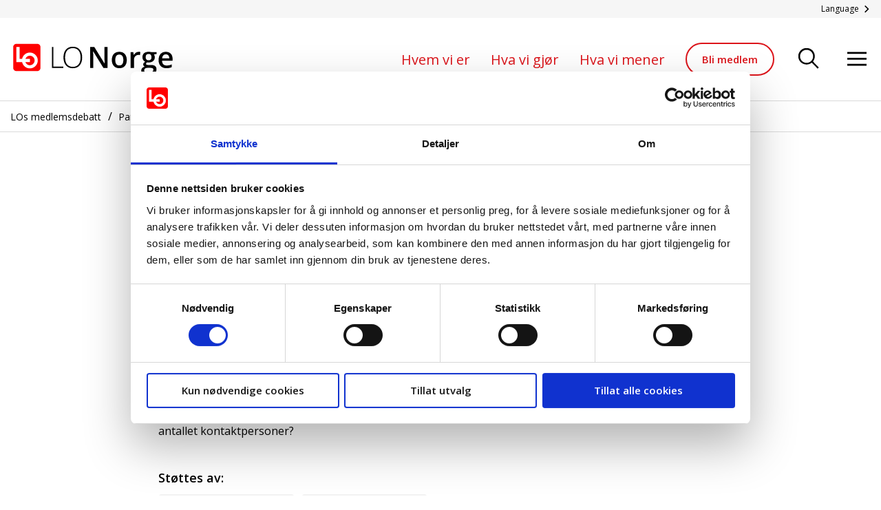

--- FILE ---
content_type: text/html; charset=utf-8
request_url: https://www.lo.no/los-medlemsdebatt/partiene-svarer/more-og-romsdal/smola/tema-125/
body_size: 8280
content:
<!doctype html>
<html class="no-js" lang="no">
<head>
    <meta charset="utf-8" />
<title>Hva vil..... | Landsorganisasjonen i Norge</title>
<meta name="viewport" content="width=device-width,initial-scale=1,shrink-to-fit=no" />
<meta content="Sjekk ut hva partiene i Sm&#xF8;la svarer om LOs viktigste saker!" name="description" />

<link href="https://www.lo.no/los-medlemsdebatt/partiene-svarer/more-og-romsdal/smola/tema-125/" rel="canonical" />
<link href="/dist/vendors.2fcaa704.css" rel="stylesheet" media="screen" />
<link href="/dist/global.2fcaa704.css" rel="stylesheet" media="screen" />
<link rel="stylesheet" type="text/css" href="/dist/print.2fcaa704.css" media="print" />
<meta property="og:title" content="Hva vil....." />
<meta property="og:description" content="Sjekk ut hva partiene i Sm&#xF8;la svarer om LOs viktigste saker!" />
<meta property="og:type" content="website" />
<meta property="og:url" content="https://www.lo.no/los-medlemsdebatt/partiene-svarer/more-og-romsdal/smola/tema-125/" />
<meta property="og:image" content="https://www.lo.no/UI/Icons/og-image-default-310x310.png?maxwidth=700&amp;maxheight=700&amp;scale=Both&amp;quality=90" />
<meta property="og:site_name" content="Landsorganisasjonen i Norge" />
<meta property="og:locale" content="nb_NO" />
<meta name="twitter:card" content="summary" />
<meta name="twitter:site" content="lonorge" />  

<link rel="apple-touch-icon" sizes="57x57" href="/UI/Icons/apple-icon-57x57.png">
<link rel="apple-touch-icon" sizes="60x60" href="/UI/Icons/apple-icon-60x60.png">
<link rel="apple-touch-icon" sizes="72x72" href="/UI/Icons/apple-icon-72x72.png">
<link rel="apple-touch-icon" sizes="76x76" href="/UI/Icons/apple-icon-76x76.png">
<link rel="apple-touch-icon" sizes="114x114" href="/UI/Icons/apple-icon-114x114.png">
<link rel="apple-touch-icon" sizes="120x120" href="/UI/Icons/apple-icon-120x120.png">
<link rel="apple-touch-icon" sizes="144x144" href="/UI/Icons/apple-icon-144x144.png">
<link rel="apple-touch-icon" sizes="152x152" href="/UI/Icons/apple-icon-152x152.png">
<link rel="apple-touch-icon" sizes="180x180" href="/UI/Icons/apple-icon-180x180.png">
<link rel="icon" type="image/png" sizes="192x192" href="/UI/Icons/android-icon-192x192.png">
<link rel="icon" type="image/png" sizes="32x32" href="/UI/Icons/favicon-32x32.png">
<link rel="icon" type="image/png" sizes="96x96" href="/UI/Icons/favicon-96x96.png">
<link rel="icon" type="image/png" sizes="16x16" href="/UI/Icons/favicon-16x16.png">
<link rel="manifest" href="/UI/Icons/manifest.json">
<meta name="msapplication-TileColor" content="#ffffff">
<meta name="msapplication-TileImage" content="/UI/Icons/ms-icon-144x144.png">
<meta name="theme-color" content="#DC141A">
<meta name="pageID" content="83058">
<meta name="facebook-domain-verification" content="82wha4vnjlx3ojd4jr77458grvnqef" />
<link href="https://fonts.googleapis.com/css?family=Open+Sans:400,600" rel="preload" as="style" onload="this.rel='stylesheet'">
<noscript>
    <link href="https://fonts.googleapis.com/css?family=Open+Sans:400,600" rel="stylesheet">
</noscript>

<script id="Cookiebot" src="https://consent.cookiebot.com/uc.js" data-cbid="e4182801-e332-4721-ac62-989e9f499f4f" data-blockingmode="auto" type="text/javascript"></script>


<script>
    var dataLayer = window.dataLayer || [];
</script>
<!-- Google Tag Manager -->
<script>
(function(w,d,s,l,i){w[l]=w[l]||[];w[l].push({'gtm.start':
        new Date().getTime(),event:'gtm.js'});var f=d.getElementsByTagName(s)[0],
        j=d.createElement(s),dl=l!='dataLayer'?'&l='+l:'';j.async=true;j.src=
        'https://www.googletagmanager.com/gtm.js?id='+i+dl;f.parentNode.insertBefore(j,f);
})(window,document,'script','dataLayer','GTM-W5Q4JX4');</script>
<!-- End Google Tag Manager -->

<script>
    if ('sessionStorage' in window && sessionStorage.webFontLoaded) {
        document.documentElement.className += " fonts-loaded";
    }

    /*! loadCSS. [c]2017 Filament Group, Inc. MIT License */
    !function (a) { "use strict"; var b = function (b, c, d) { function e(a) { return h.body ? a() : void setTimeout(function () { e(a) }) } function f() { i.addEventListener && i.removeEventListener("load", f), i.media = d || "all" } var g, h = a.document, i = h.createElement("link"); if (c) g = c; else { var j = (h.body || h.getElementsByTagName("head")[0]).childNodes; g = j[j.length - 1] } var k = h.styleSheets; i.rel = "stylesheet", i.href = b, i.media = "only x", e(function () { g.parentNode.insertBefore(i, c ? g : g.nextSibling) }); var l = function (a) { for (var b = i.href, c = k.length; c--;)if (k[c].href === b) return a(); setTimeout(function () { l(a) }) }; return i.addEventListener && i.addEventListener("load", f), i.onloadcssdefined = l, l(f), i }; "undefined" != typeof exports ? exports.loadCSS = b : a.loadCSS = b }("undefined" != typeof global ? global : this);
    /*! loadCSS rel=preload polyfill. [c]2017 Filament Group, Inc. MIT License */
    !function (a) { if (a.loadCSS) { var b = loadCSS.relpreload = {}; if (b.support = function () { try { return a.document.createElement("link").relList.supports("preload") } catch (b) { return !1 } }, b.poly = function () { for (var b = a.document.getElementsByTagName("link"), c = 0; c < b.length; c++) { var d = b[c]; "preload" === d.rel && "style" === d.getAttribute("as") && (a.loadCSS(d.href, d, d.getAttribute("media")), d.rel = null) } }, !b.support()) { b.poly(); var c = a.setInterval(b.poly, 300); a.addEventListener && a.addEventListener("load", function () { b.poly(), a.clearInterval(c) }), a.attachEvent && a.attachEvent("onload", function () { a.clearInterval(c) }) } } }(this);
</script>

<!-- Hotjar Tracking Code for https://www.lo.no/ -->
<script>
    (function(h,o,t,j,a,r){
        h.hj=h.hj||function(){(h.hj.q=h.hj.q||[]).push(arguments)};
        h._hjSettings={hjid:2156110,hjsv:6};
        a=o.getElementsByTagName('head')[0];
        r=o.createElement('script');r.async=1;
        r.src=t+h._hjSettings.hjid+j+h._hjSettings.hjsv;
        a.appendChild(r);
    })(window,document,'https://static.hotjar.com/c/hotjar-','.js?sv=');
</script>
<!-- Meta Pixel Code -->
<script>
!function(f,b,e,v,n,t,s)
{if(f.fbq)return;n=f.fbq=function(){n.callMethod?
n.callMethod.apply(n,arguments):n.queue.push(arguments)};
if(!f._fbq)f._fbq=n;n.push=n;n.loaded=!0;n.version='2.0';
n.queue=[];t=b.createElement(e);t.async=!0;
t.src=v;s=b.getElementsByTagName(e)[0];
s.parentNode.insertBefore(t,s)}(window, document,'script',
'https://connect.facebook.net/en_US/fbevents.js');
fbq('init', '1803002779988503');
fbq('track', 'PageView');
</script>
<noscript><img height="1" width="1" style="display:none"
               src="https://www.facebook.com/tr?id=1803002779988503&ev=PageView&noscript=1"
          /></noscript>
<!-- End Meta Pixel Code -->


<!-- Snap Pixel Code -->
<script type=text/javascript>
(function(e,t,n){if(e.snaptr)return;var a=e.snaptr=function()
{a.handleRequest?a.handleRequest.apply(a,arguments):a.queue.push(arguments)};
a.queue=[];var s='script';r=t.createElement(s);r.async=!0;
r.src=n;var u=t.getElementsByTagName(s)[0];
u.parentNode.insertBefore(r,u);})(window,document,
'https://sc-static.net/scevent.min.js');
 
snaptr('init', "d47955b3-6597-4946-8ae6-83ae2d0038a7");

      snaptr('track', 'PAGE_VIEW');
</script>
<!-- End Snap Pixel Code -->
<!-- Plausible Tracking Code for https://www.lo.no/ -->
<script defer data-domain="lo.no" src="https://plausible.io/js/script.js"></script>

    
    

    <script>
!function(T,l,y){var S=T.location,k="script",D="instrumentationKey",C="ingestionendpoint",I="disableExceptionTracking",E="ai.device.",b="toLowerCase",w="crossOrigin",N="POST",e="appInsightsSDK",t=y.name||"appInsights";(y.name||T[e])&&(T[e]=t);var n=T[t]||function(d){var g=!1,f=!1,m={initialize:!0,queue:[],sv:"5",version:2,config:d};function v(e,t){var n={},a="Browser";return n[E+"id"]=a[b](),n[E+"type"]=a,n["ai.operation.name"]=S&&S.pathname||"_unknown_",n["ai.internal.sdkVersion"]="javascript:snippet_"+(m.sv||m.version),{time:function(){var e=new Date;function t(e){var t=""+e;return 1===t.length&&(t="0"+t),t}return e.getUTCFullYear()+"-"+t(1+e.getUTCMonth())+"-"+t(e.getUTCDate())+"T"+t(e.getUTCHours())+":"+t(e.getUTCMinutes())+":"+t(e.getUTCSeconds())+"."+((e.getUTCMilliseconds()/1e3).toFixed(3)+"").slice(2,5)+"Z"}(),iKey:e,name:"Microsoft.ApplicationInsights."+e.replace(/-/g,"")+"."+t,sampleRate:100,tags:n,data:{baseData:{ver:2}}}}var h=d.url||y.src;if(h){function a(e){var t,n,a,i,r,o,s,c,u,p,l;g=!0,m.queue=[],f||(f=!0,t=h,s=function(){var e={},t=d.connectionString;if(t)for(var n=t.split(";"),a=0;a<n.length;a++){var i=n[a].split("=");2===i.length&&(e[i[0][b]()]=i[1])}if(!e[C]){var r=e.endpointsuffix,o=r?e.location:null;e[C]="https://"+(o?o+".":"")+"dc."+(r||"services.visualstudio.com")}return e}(),c=s[D]||d[D]||"",u=s[C],p=u?u+"/v2/track":d.endpointUrl,(l=[]).push((n="SDK LOAD Failure: Failed to load Application Insights SDK script (See stack for details)",a=t,i=p,(o=(r=v(c,"Exception")).data).baseType="ExceptionData",o.baseData.exceptions=[{typeName:"SDKLoadFailed",message:n.replace(/\./g,"-"),hasFullStack:!1,stack:n+"\nSnippet failed to load ["+a+"] -- Telemetry is disabled\nHelp Link: https://go.microsoft.com/fwlink/?linkid=2128109\nHost: "+(S&&S.pathname||"_unknown_")+"\nEndpoint: "+i,parsedStack:[]}],r)),l.push(function(e,t,n,a){var i=v(c,"Message"),r=i.data;r.baseType="MessageData";var o=r.baseData;return o.message='AI (Internal): 99 message:"'+("SDK LOAD Failure: Failed to load Application Insights SDK script (See stack for details) ("+n+")").replace(/\"/g,"")+'"',o.properties={endpoint:a},i}(0,0,t,p)),function(e,t){if(JSON){var n=T.fetch;if(n&&!y.useXhr)n(t,{method:N,body:JSON.stringify(e),mode:"cors"});else if(XMLHttpRequest){var a=new XMLHttpRequest;a.open(N,t),a.setRequestHeader("Content-type","application/json"),a.send(JSON.stringify(e))}}}(l,p))}function i(e,t){f||setTimeout(function(){!t&&m.core||a()},500)}var e=function(){var n=l.createElement(k);n.src=h;var e=y[w];return!e&&""!==e||"undefined"==n[w]||(n[w]=e),n.onload=i,n.onerror=a,n.onreadystatechange=function(e,t){"loaded"!==n.readyState&&"complete"!==n.readyState||i(0,t)},n}();y.ld<0?l.getElementsByTagName("head")[0].appendChild(e):setTimeout(function(){l.getElementsByTagName(k)[0].parentNode.appendChild(e)},y.ld||0)}try{m.cookie=l.cookie}catch(p){}function t(e){for(;e.length;)!function(t){m[t]=function(){var e=arguments;g||m.queue.push(function(){m[t].apply(m,e)})}}(e.pop())}var n="track",r="TrackPage",o="TrackEvent";t([n+"Event",n+"PageView",n+"Exception",n+"Trace",n+"DependencyData",n+"Metric",n+"PageViewPerformance","start"+r,"stop"+r,"start"+o,"stop"+o,"addTelemetryInitializer","setAuthenticatedUserContext","clearAuthenticatedUserContext","flush"]),m.SeverityLevel={Verbose:0,Information:1,Warning:2,Error:3,Critical:4};var s=(d.extensionConfig||{}).ApplicationInsightsAnalytics||{};if(!0!==d[I]&&!0!==s[I]){var c="onerror";t(["_"+c]);var u=T[c];T[c]=function(e,t,n,a,i){var r=u&&u(e,t,n,a,i);return!0!==r&&m["_"+c]({message:e,url:t,lineNumber:n,columnNumber:a,error:i}),r},d.autoExceptionInstrumented=!0}return m}(y.cfg);function a(){y.onInit&&y.onInit(n)}(T[t]=n).queue&&0===n.queue.length?(n.queue.push(a),n.trackPageView({})):a()}(window,document,{src: "https://js.monitor.azure.com/scripts/b/ai.2.gbl.min.js", crossOrigin: "anonymous", cfg: {instrumentationKey:'abc0251a-225e-494a-a5cf-24577b0623a1', disableCookiesUsage: false }});
</script>

    
</head>
<body class="partiesRespondingThemePage">
    <h1 class="srOnly">Kommunalt barnevern</h1>
    <a href="#main" class="srOnly srOnly--focusable">Gå til hovedinnhold</a>
    <a href="#menu" class="srOnly srOnly--focusable">Gå til navigasjon</a>
    
<!-- Google Tag Manager (noscript) -->
<noscript><iframe src="https://www.googletagmanager.com/ns.html?id=GTM-W5Q4JX4"
                  height="0" width="0" style="display:none;visibility:hidden"></iframe></noscript>
<!-- End Google Tag Manager (noscript) -->
    
    <header class="pageHeader">
    <div class="pageHeader__lang">
        <div class="pageHeader__lang-inner">
            <a href="#language-list" class="pageHeader__lang-toggler" aria-controls="language-list"
               aria-expanded="false" data-toggle>
                <span>Language</span>
                <svg>
                    <use xlink:href="/UI/symbol/svg/sprite.symbol.svg#chevron"></use>
                </svg>
            </a>
            <ul id="language-list" class="pageHeader__lang-list" tabindex="0">
                    <li>
                        <a href="/language/english/">
                            English
                        </a>
                    </li>
                    <li>
                        <a href="/language/french/">
                            French
                        </a>
                    </li>
                    <li>
                        <a href="/language/polish/">
                            Polish
                        </a>
                    </li>
                    <li>
                        <a href="/language/lithuanian/">
                            Lithuanian
                        </a>
                    </li>
                    <li>
                        <a href="/language/ukrainsk/">
                            Ukrainian
                        </a>
                    </li>
                    <li>
                        <a href="/language/russian/">
                            Russian
                        </a>
                    </li>
                    <li>
                        <a href="/language/spanish/">
                            Spanish
                        </a>
                    </li>
                    <li>
                        <a href="/language/german/">
                            German
                        </a>
                    </li>
            </ul>
        </div>
    </div>
    <div class="pageHeader__inner">
        <div class="pageHeader__logo">
            <a href="/" title="Landsorganisasjonen i Norge">
                <svg class="pageHeader__logo-large">
                    <title>Landsorganisasjonen i Norge</title>
                    <use xlink:href="/UI/symbol/svg/sprite.symbol.svg#logo"></use>
                </svg>

                <svg class="pageHeader__logo-small">
                    <title>Landsorganisasjonen i Norge</title>
                    <use xlink:href="/UI/symbol/svg/sprite.symbol.svg#logo-small"></use>
                </svg>
                
                <svg class="pageHeader__logo-xsmall">
                    <title>Landsorganisasjonen i Norge</title>
                    <use xlink:href="/UI/symbol/svg/sprite.symbol.svg#logo-small"></use>
                </svg>
            </a>
        </div>
        <ul class="pageHeader__menu">
                    <li><a href="/hvem-vi-er/" class="">Hvem vi er</a></li>
                    <li><a href="/hva-vi-gjor/" class="">Hva vi gj&#xF8;r</a></li>
                    <li><a href="/hva-vi-mener/" class="">Hva vi mener</a></li>

                <li class="memberlink">
                    <a href="/bli-medlem/"
                   class="button button--secondary">Bli medlem</a>
                </li>
        </ul>
        <ul class="pageHeader__tools">
                <li>
                    <button class="pageHeader__search-trigger" aria-controls="menu" aria-expanded="false"
                        aria-label="Søk" data-menu="[data-quicksearch]">
                        <svg>
                            <use xlink:href="/UI/symbol/svg/sprite.symbol.svg#search"></use>
                        </svg>
                    </button>
                </li>
            <li>
                <button class="pageHeader__menu-trigger" aria-controls="menu" aria-expanded="false"
                        aria-label="Åpne meny" data-menu="[data-navigation]">
                    <svg>
                        <use xlink:href="/UI/symbol/svg/sprite.symbol.svg#hamburger"></use>
                    </svg>
                </button>
            </li>
        </ul>
    </div>

</header>
<div class="mainMenu" tabindex="0" id="menu">
    <div class="mainMenu__inner" data-modal data-dynamic-content-listing data-target-element="searchlisting" data-search-url="/sok/quicksearch" data-fetch-more-url="/sok/getmore">
        <a href="/los-medlemsdebatt/partiene-svarer/more-og-romsdal/smola/tema-125/" role="button" class="mainMenu__close-button" aria-label="Lukk menyen" aria-controls="menu" data-menu-close>
            <svg>
                <use xlink:href="/UI/symbol/svg/sprite.symbol.svg#close"></use>
            </svg>
        </a>
        <div class="mainMenu__search">
            

<form method="get" action="/sok/" class="quickSearch" tabindex="0" data-quicksearch>
    <label for="searchText" class="quickSearch__label" id="sok">Søk etter</label>
    <div class="quickSearch__input-wrapper">
        <input id="searchText" class="quickSearch__input" name="searchText" type="text" placeholder="Søk etter" data-auto-complete-search data-filter-option />
        <button type="submit" class="quickSearch__button" aria-label="Søk" data-quicksearch-button>
            <svg>
                <use xlink:href="/UI/symbol/svg/sprite.symbol.svg#search"></use>
            </svg>
        </button>
    </div>
    <div class="quickSearch__filter">
        <div class="quickSearch__filter-element">
            <div class="form__checkbox form__checkbox--white">
                <label tabindex="0">
                    <input class="form__checkbox-input" tabindex="-1" type="checkbox" name="extContent" value="true" checked="checked" data-filter-option />
                    <span class="form__checkbox-helper">
                        <svg>
                            <use xlink:href="/UI/symbol/svg/sprite.symbol.svg#check"></use>
                        </svg>
                    </span>
                    <span class="form__checkbox-label">Inkluder informasjon fra LO favør</span>
                </label>
            </div>
        </div>
    </div>
</form>

        </div>
        <div class="mainMenu__result" tabindex="0">
            <nav class="mainMenu__navigation" tabindex="0" data-navigation>
                <h2>Meny</h2>
                

<ul class="mainMenu__items">
    
            <li>
                <a href='/hovedavtalen/' class='mainMenu__item ' target=''>
            Hovedavtalen
                </a>
            </li>
            <li>
                <a href='/hva-vi-gjor/los-utdanningsfond/' class='mainMenu__item ' target=''>
            Utdanningsfond
                </a>
            </li>
            <li>
                <a href='/hva-vi-gjor/lo-student/' class='mainMenu__item ' target=''>
            LO Student
                </a>
            </li>
            <li>
                <a href='/kontakt-oss/' class='mainMenu__item ' target=''>
            Kontakt oss
                </a>
            </li>
            <li>
                <a href='/kontakt-oss/nyhetsbrev/' class='mainMenu__item ' target=''>
            Nyhetsbrev LO
                </a>
            </li>
            <li>
                <a href='/hva-vi-mener/jobbhandboka/' class='mainMenu__item ' target=''>
            Jobbhåndboka
                </a>
            </li>
            <li>
                <a href='/vinn-vinn/' class='mainMenu__item ' target=''>
            Vinn-Vinn
                </a>
            </li>
            <li>
                <a href='/hva-vi-gjor/andre-hovedavtaler/' class='mainMenu__item ' target=''>
            Andre hovedavtaler
                </a>
            </li>
</ul>
            </nav>
            <div class="mainMenu__search-result is-inactive" id="searchlisting" data-quicksearch-result></div>
        </div>
    </div>
</div>

    
    
    


<div class="bread-crumbs-and-sharing " >
    <div class="bread-crumbs-and-sharing__inner">
        <nav class="breadCrumbs">
            <div class="breadCrumbs__inner">
                <ul>
                        <li>
<a href="/los-medlemsdebatt/">LOs medlemsdebatt</a>                        </li>
                        <li>
<a href="/los-medlemsdebatt/partiene-svarer/">Partiene Svarer</a>                        </li>
                        <li>
<a href="/los-medlemsdebatt/partiene-svarer/more-og-romsdal/">M&#xF8;re og Romsdal</a>                        </li>
                        <li>
<a href="/los-medlemsdebatt/partiene-svarer/more-og-romsdal/smola/">Sm&#xF8;la</a>                        </li>
                </ul>
            </div>
        </nav>

    </div>
</div>



    



<main id="main">
    


<link href="/dist/partiesresponding.2fcaa704.css" rel="stylesheet" media="screen" />


<div class="layout">
    <section class="page">
        <div class="page__content">
            <div class="layout">
                <div data-component="PartiesResponding" data="{&quot;mainIntro&quot;:null,&quot;mainBody&quot;:null,&quot;allThemesList&quot;:[{&quot;themeHeader&quot;:&quot;Kommunalt barnevern\n&quot;,&quot;themeDetails&quot;:&quot;&lt;p&gt;Vil partiet gi de ansatte i kommunalt barnevernet mer tid til &amp;aring; f&amp;oslash;lge opp hver enkelt familie, gjennom &amp;aring; &amp;oslash;ke antallet kontaktpersoner?&lt;/p&gt;&quot;,&quot;partiesSupportive&quot;:[{&quot;shortName&quot;:&quot;AP&quot;,&quot;longName&quot;:&quot;Arbeiderpartiet&quot;,&quot;answerShort&quot;:&quot;St&#xF8;tter&quot;,&quot;answerLong&quot;:null,&quot;customLogo&quot;:&quot;&quot;},{&quot;shortName&quot;:&quot;SP&quot;,&quot;longName&quot;:&quot;Senterpartiet&quot;,&quot;answerShort&quot;:&quot;St&#xF8;tter&quot;,&quot;answerLong&quot;:null,&quot;customLogo&quot;:&quot;&quot;}],&quot;partiesAgainst&quot;:[],&quot;partiesNotAnswering&quot;:[{&quot;shortName&quot;:&quot;Venstre&quot;,&quot;longName&quot;:&quot;Venstre&quot;,&quot;answerShort&quot;:&quot;Ikke svart&quot;,&quot;answerLong&quot;:null,&quot;customLogo&quot;:&quot;&quot;},{&quot;shortName&quot;:&quot;H&#xF8;yre&quot;,&quot;longName&quot;:&quot;H&#xF8;yre&quot;,&quot;answerShort&quot;:&quot;Ikke svart&quot;,&quot;answerLong&quot;:null,&quot;customLogo&quot;:&quot;&quot;}]}],&quot;header&quot;:&quot;Kommunalt barnevern\n&quot;,&quot;lastUpdated&quot;:&quot;07.07.2023&quot;,&quot;lastUpdatedText&quot;:null,&quot;hoursSinceUpdate&quot;:22400,&quot;linkToAnswers&quot;:null,&quot;showAsThemePage&quot;:true,&quot;allParties&quot;:[{&quot;shortName&quot;:&quot;AP&quot;,&quot;longName&quot;:&quot;Arbeiderpartiet&quot;,&quot;customLogo&quot;:null},{&quot;shortName&quot;:&quot;SV&quot;,&quot;longName&quot;:&quot;Sosialistisk Venstreparti&quot;,&quot;customLogo&quot;:null},{&quot;shortName&quot;:&quot;SP&quot;,&quot;longName&quot;:&quot;Senterpartiet&quot;,&quot;customLogo&quot;:null},{&quot;shortName&quot;:&quot;R&#xF8;dt&quot;,&quot;longName&quot;:&quot;R&#xF8;dt&quot;,&quot;customLogo&quot;:null},{&quot;shortName&quot;:&quot;MDG&quot;,&quot;longName&quot;:&quot;Milj&#xF8;partiet De Gr&#xF8;nne&quot;,&quot;customLogo&quot;:null},{&quot;shortName&quot;:&quot;H&#xF8;yre&quot;,&quot;longName&quot;:&quot;H&#xF8;yre&quot;,&quot;customLogo&quot;:null},{&quot;shortName&quot;:&quot;Venstre&quot;,&quot;longName&quot;:&quot;Venstre&quot;,&quot;customLogo&quot;:null},{&quot;shortName&quot;:&quot;KRF&quot;,&quot;longName&quot;:&quot;Kristelig Folkeparti&quot;,&quot;customLogo&quot;:null},{&quot;shortName&quot;:&quot;FRP&quot;,&quot;longName&quot;:&quot;Fremskrittspartiet&quot;,&quot;customLogo&quot;:null}],&quot;questionsUrl&quot;:null,&quot;questionUrlLocation&quot;:null}"></div>
            </div>

            <script async defer src="/dist/partiesresponding.e52cf6d8.js"></script>
        </div>
    </section>
</div>

</main>



    
    <footer class="pageFooter">
    <div class="pageFooter__inner">
        <div class="pageFooter__column">
            <div class="pageFooter__address">
                
<p><strong>Landsorganisasjonen i Norge</strong></p>
<p>Torggata 12&nbsp;</p>
<p>N-0181 Oslo</p>
<p>Norge</p>
<p>&nbsp;</p>
<p>E-post: <a title="lo@lo.no" href="mailto:lo@lo.no" target="_blank" rel="noopener">lo@lo.no</a></p>
<p>Telefon: 23 06 10 00</p>
<p>Org.nr.: 971 074 337</p>
            </div>
        </div>
        <nav class="pageFooter__column">
            <h2 class="srOnly">Snarveier</h2>
            <div class="pageFooter__links">
                
<ul>
        <li><a href="/kontakt-oss/">Kontakt oss</a></li>
        <li><a href="/kontakt-oss/presse/">Presse</a></li>
        <li><a href="/kontakt-oss/designhandbok/bilder/">Bilder og logoer</a></li>
        <li><a href="/hvem-vi-er/stilling-ledig/">Stilling ledig</a></li>
        <li><a href="/hvem-vi-er/personvernerkaring/">Personvernerkl&#xE6;ring</a></li>
        <li><a href="/cookies/">Cookieerkl&#xE6;ring</a></li>
        <li><a href="/hva-vi-mener/los-handlingsprogram-og-vedtekter/">LOs handlingsprogram og uttalelser 2025</a></li>
</ul>
            </div>
        </nav>
        <nav class="pageFooter__column">
            <h2 class="srOnly">LO i sosiale medier</h2>
            <ul class="pageFooter__social">
                    <li>
                        <a href="https://www.facebook.com/lonorge/" class="link link--social facebook">
                            <div class="link__icon">
                                <svg aria-hidden="true">
                                    <use xlink:href="/UI/symbol/svg/sprite.symbol.svg#facebook"></use>
                                </svg>
                            </div>
                            <span>LO på</span>&nbsp;<span>Facebook</span>
                        </a>
                    </li>
                    <li>
                        <a href="https://bsky.app/profile/lonorge.bsky.social" class="link link--social bluesky">
                            <div class="link__icon">
                                <svg aria-hidden="true">
                                    <use xlink:href="/UI/symbol/svg/sprite.symbol.svg?v1_#bluesky"></use>
                                </svg>
                            </div>
                            <span>LO på</span>&nbsp;<span>BlueSky</span>
                        </a>
                    </li>
                    <li>
                        <a href="https://www.instagram.com/lonorge/" class="link link--social instagram">
                            <div class="link__icon">
                                <svg aria-hidden="true">
                                    <use xlink:href="/UI/symbol/svg/sprite.symbol.svg#instagram"></use>
                                </svg>
                            </div>
                            <span>LO på</span>&nbsp;<span>Instagram</span>
                        </a>
                    </li>
                    <li>
                        <a href="https://www.youtube.com/channel/UCmtDsXz2RHluSaotDtYODsQ" class="link link--social youtube">
                            <div class="link__icon">
                                <svg aria-hidden="true">
                                    <use xlink:href="/UI/symbol/svg/sprite.symbol.svg#youtube"></use>
                                </svg>
                            </div>
                            <span>LO på</span>&nbsp;<span>Youtube</span>
                        </a>
                    </li>
            </ul>
                <a href="/bli-medlem/" class="button button--primary btn-become-member">
                    Bli medlem
                </a>
        </nav>
    </div>
</footer>

<script>
    snaptr('track', 'PAGE_VIEW');
</script>

    <script async defer src="/dist/vendors.97cccbf2.js"></script>
<script async defer src="/dist/global.024a086d.js"></script>
<script src="/Scripts/global/clipboard.min.js"></script>
<script>
    var copyUrl = document.location.href;
    var copyBtn = document.querySelector('.share-clipboard-copy span');
    var clipboard = new ClipboardJS('.share-clipboard-copy', {
        text: function() {
            return copyUrl;
        }
    });

    clipboard.on('success', function(e) {
        var copyBtnText = copyBtn.innerHTML;
        copyBtn.innerHTML = 'Lenke kopiert!';
        setTimeout(function() {
            copyBtn.innerHTML = copyBtnText;
        }, 1500);
        e.clearSelection();
    });
</script>


<script defer src="https://analytics.silktide.com/7cf0bc996e1b43fbb56cca9fbaecb6b7.js"></script>
<script>
  (function (s,i,l,k,y) {
    s[i] = s[i] || y;
    s[l] = s[l] || [];
    s[k] = function(e, p) { p = p || {}; p.event = e; s[l].push(p); };
    s[k]('page_load');
  })(window, 'stConfig', 'stEvents', 'silktide', {});
</script>

    
    

    <script defer="defer" src="/Util/Find/epi-util/find.js"></script>
<script>
document.addEventListener('DOMContentLoaded',function(){if(typeof FindApi === 'function'){var api = new FindApi();api.setApplicationUrl('/');api.setServiceApiBaseUrl('/find_v2/');api.processEventFromCurrentUri();api.bindWindowEvents();api.bindAClickEvent();api.sendBufferedEvents();}})
</script>

</body>
</html>

--- FILE ---
content_type: application/x-javascript
request_url: https://consentcdn.cookiebot.com/consentconfig/e4182801-e332-4721-ac62-989e9f499f4f/lo.no/configuration.js
body_size: 570
content:
CookieConsent.configuration.tags.push({id:194753478,type:"script",tagID:"",innerHash:"",outerHash:"",tagHash:"3720862481249",url:"https://consent.cookiebot.com/uc.js",resolvedUrl:"https://consent.cookiebot.com/uc.js",cat:[1]});CookieConsent.configuration.tags.push({id:194753483,type:"script",tagID:"",innerHash:"",outerHash:"",tagHash:"2139198209273",url:"",resolvedUrl:"",cat:[4]});CookieConsent.configuration.tags.push({id:194753484,type:"script",tagID:"",innerHash:"",outerHash:"",tagHash:"16062956564573",url:"",resolvedUrl:"",cat:[1,2,3,4]});CookieConsent.configuration.tags.push({id:194753485,type:"script",tagID:"",innerHash:"",outerHash:"",tagHash:"6815339221797",url:"",resolvedUrl:"",cat:[3,4]});CookieConsent.configuration.tags.push({id:194753487,type:"iframe",tagID:"",innerHash:"",outerHash:"",tagHash:"143564759711",url:"https://www.youtube.com/embed/YjC0NyHU5iM?feature=youtu",resolvedUrl:"https://www.youtube.com/embed/YjC0NyHU5iM?feature=youtu",cat:[2,3,4]});CookieConsent.configuration.tags.push({id:194753488,type:"script",tagID:"",innerHash:"",outerHash:"",tagHash:"198326741644",url:"",resolvedUrl:"",cat:[1,3]});CookieConsent.configuration.tags.push({id:194753489,type:"iframe",tagID:"",innerHash:"",outerHash:"",tagHash:"15002247683843",url:"https://app.powerbi.com/view?r=eyJrIjoiMmE3Zjc1YWItNDEzNi00OTI5LWE0MjYtZTE0MjkwZWVhNTI4IiwidCI6IjIxYmUxM2E4LWI5MmYtNGE4MC05Y2YzLTE3MDI2ZDRhODExOCIsImMiOjh9",resolvedUrl:"https://app.powerbi.com/view?r=eyJrIjoiMmE3Zjc1YWItNDEzNi00OTI5LWE0MjYtZTE0MjkwZWVhNTI4IiwidCI6IjIxYmUxM2E4LWI5MmYtNGE4MC05Y2YzLTE3MDI2ZDRhODExOCIsImMiOjh9",cat:[1,2,3]});CookieConsent.configuration.tags.push({id:194753491,type:"iframe",tagID:"",innerHash:"",outerHash:"",tagHash:"12004580493594",url:"https://motion.easymeet.se/ondemand/embed/?streamName=lonorge2022",resolvedUrl:"https://motion.easymeet.se/ondemand/embed/?streamName=lonorge2022",cat:[3]});CookieConsent.configuration.tags.push({id:194753497,type:"iframe",tagID:"",innerHash:"",outerHash:"",tagHash:"12089620709700",url:"https://www.youtube-nocookie.com/embed/bS00S-pea08?si=vLJj3noN9HZx4_8b",resolvedUrl:"https://www.youtube-nocookie.com/embed/bS00S-pea08?si=vLJj3noN9HZx4_8b",cat:[2]});CookieConsent.configuration.tags.push({id:194753501,type:"iframe",tagID:"",innerHash:"",outerHash:"",tagHash:"10664795606131",url:"https://www.youtube-nocookie.com/embed/kwLEHAfBHTQ",resolvedUrl:"https://www.youtube-nocookie.com/embed/kwLEHAfBHTQ",cat:[2]});CookieConsent.configuration.tags.push({id:194753510,type:"iframe",tagID:"",innerHash:"",outerHash:"",tagHash:"12055129134465",url:"https://www.youtube.com/embed/RivVfsouMlA",resolvedUrl:"https://www.youtube.com/embed/RivVfsouMlA",cat:[1]});CookieConsent.configuration.tags.push({id:194753536,type:"iframe",tagID:"",innerHash:"",outerHash:"",tagHash:"3411327689018",url:"https://player.vimeo.com/video/872497746?h=6018ec7f25&badge=0&autopause=0&quality_selector=1&progress_bar=1&player_id=0&app_id=58479",resolvedUrl:"https://player.vimeo.com/video/872497746?h=6018ec7f25&badge=0&autopause=0&quality_selector=1&progress_bar=1&player_id=0&app_id=58479",cat:[3]});